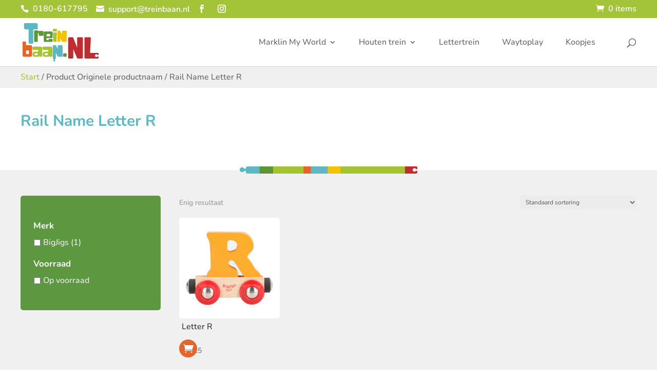

--- FILE ---
content_type: text/css
request_url: https://www.treinbaan.nl/wp-content/themes/treinbaan/style-min.css
body_size: 5029
content:
@font-face{font-family:'Nunito';font-style:italic;font-weight:200;font-display:swap;src:url(./fonts/nunito-italic-200.woff2) format('woff2')}@font-face{font-family:'Nunito';font-style:italic;font-weight:300;font-display:swap;src:url(./fonts/nunito-italic-300.woff2) format('woff2')}@font-face{font-family:'Nunito';font-style:italic;font-weight:400;font-display:swap;src:url(./fonts/nunito-italic-400.woff2) format('woff2')}@font-face{font-family:'Nunito';font-style:italic;font-weight:500;font-display:swap;src:url(./fonts/nunito-italic-500.woff2) format('woff2')}@font-face{font-family:'Nunito';font-style:italic;font-weight:600;font-display:swap;src:url(./fonts/nunito-italic-600.woff2) format('woff2')}@font-face{font-family:'Nunito';font-style:italic;font-weight:700;font-display:swap;src:url(./fonts/nunito-italic-700.woff2) format('woff2')}@font-face{font-family:'Nunito';font-style:italic;font-weight:800;font-display:swap;src:url(./fonts/nunito-italic-800.woff2) format('woff2')}@font-face{font-family:'Nunito';font-style:italic;font-weight:900;font-display:swap;src:url(./fonts/nunito-italic-900.woff2) format('woff2')}@font-face{font-family:'Nunito';font-style:italic;font-weight:1000;font-display:swap;src:url(./fonts/nunito-italic-1000.woff2) format('woff2')}@font-face{font-family:'Nunito';font-style:normal;font-weight:200;font-display:swap;src:url(./fonts/nunito-200.woff2) format('woff2')}@font-face{font-family:'Nunito';font-style:normal;font-weight:300;font-display:swap;src:url(./fonts/nunito-300.woff2) format('woff2')}@font-face{font-family:'Nunito';font-style:normal;font-weight:400;font-display:swap;src:url(./fonts/nunito-400.woff2) format('woff2')}@font-face{font-family:'Nunito';font-style:normal;font-weight:500;font-display:swap;src:url(./fonts/nunito-500.woff2) format('woff2')}@font-face{font-family:'Nunito';font-style:normal;font-weight:600;font-display:swap;src:url(./fonts/nunito-600.woff2) format('woff2')}@font-face{font-family:'Nunito';font-style:normal;font-weight:700;font-display:swap;src:url(./fonts/nunito-700.woff2) format('woff2')}@font-face{font-family:'Nunito';font-style:normal;font-weight:800;font-display:swap;src:url(./fonts/nunito-800.woff2) format('woff2')}@font-face{font-family:'Nunito';font-style:normal;font-weight:900;font-display:swap;src:url(./fonts/nunito-900.woff2) format('woff2')}@font-face{font-family:'Nunito';font-style:normal;font-weight:1000;font-display:swap;src:url(./fonts/nunito-1000.woff2) format('woff2')}:root{--text:#303030;--headersize:114px;--headersize_desktop:80px;--headersize_mobile:80px;--textsize:16px;--wit:#ffffff;--zwart:#000000;--rood:#c32b2e;--oranje:#e86327;--geel:#f5c311;--lichtgroen:#a3c439;--donkergroen:#5d9841;--blauw:#5db9c3;--donkergrijs:#a0a0a0;--lichtgrijs:#dbdbdb;--schaduwgrijs:rgba(0, 0, 0, 0.4);--transition_default:all .2s ease;--spacing:25px}footer .et_pb_text ul{list-style:none;padding-left:0;margin-left:0}footer .et_pb_text ul li{padding-left:0}footer .et_pb_text.et_pb_bg_layout_dark ul li a{display:block;background-image:url(/wp-content/themes/treinbaan/images/bullet-white.svg);background-repeat:no-repeat;background-position:0 10px;background-size:14px auto;padding-left:25px}footer .et_pb_text.et_pb_bg_layout_dark ul li a:hover{background-image:url(/wp-content/themes/treinbaan/images/bullet-geel.svg)}footer .et_pb_text.et_pb_bg_layout_dark a{color:var(--wit)!important;transition:var(--transition_default)}footer .et_pb_text.et_pb_bg_layout_dark a:hover{color:var(--geel)!important}body #et-boc footer #treinbaan_footer,body #et-boc footer #treinbaan_copyright{padding-top:15px;padding-bottom:15px}body #main-header .logo_container{max-width:80%}body #top-menu,body #top-menu>li{padding-right:40px}body #top-menu>li>a{font-size:var(--textsize);font-weight:500}body #top-menu li.current-menu-ancestor>a,body #top-menu li.current-menu-item>a{color:var(--rood)}body #top-menu ul.sub-menu{padding-top:10px;padding-bottom:10px;width:250px}body #top-menu ul.sub-menu li{display:block;padding-left:0;padding-right:0}body #top-menu ul.sub-menu li a{display:block;width:100%;font-weight:500}body #page-container #top-header .container span{font-size:16px;line-height:16px;vertical-align:middle}body #page-container #top-header .container a::before,body #page-container #top-header .container span::before{font-size:16px;margin-right:8px;line-height:10px;display:inline-block;vertical-align:middle;padding-bottom:4px}body #page-container #top-header .container a::before{padding-bottom:0}body #page-container #top-header .container span#et-info-phone::before{padding-bottom:6px}body #page-container{overflow-y:visible!important}.et_fixed_nav.et_show_nav.et_secondary_nav_enabled #page-container{padding-top:125px}body #page-container #main-content .et_pb_section{padding-top:50px;padding-bottom:50px}body #page-container #main-content .et_pb_row{padding-top:0;padding-bottom:0}body #page-container #main-content .et_pb_row+.et_pb_row{margin-top:var(--spacing)}.tb_section_divider::before{display:block;content:' ';background-image:url(/wp-content/themes/treinbaan/images/divider1.svg);background-repeat:no-repeat;background-size:auto 100%;background-position:center center;width:100%;height:14px;position:absolute;top:-7px;z-index:100}#main-content .et_pb_section.tb_tegels{padding-top:var(--spacing);padding-bottom:var(--spacing)}.et_pb_section.tb_tegels .et_pb_row{display:flex}.et_pb_section.tb_tegels .et_pb_row .et_pb_column{display:flex;flex-direction:column}.et_pb_section.tb_tegels .et_pb_row .et_pb_column .et_pb_module:last-child{flex-grow:1}.et_pb_section.tb_tegels .et_pb_column+.et_pb_column{margin-left:var(--spacing)}.et_pb_section.tb_tegels .et_pb_module+.et_pb_module{margin-top:var(--spacing)}.et_pb_text.tb_tegel{border-radius:20px;padding:var(--spacing)}body #main-content .et_pb_promo.tb_tegel{min-height:250px;border-radius:20px;overflow:hidden;padding:0px!important;transition:var(--transition_default);display:flex;flex-direction:column;justify-content:space-between;cursor:pointer}.et_pb_slider.tb_tegel:hover,.et_pb_promo.tb_tegel:hover{transform:scale(1.03)}body #main-content .et_pb_slider.tb_tegel .et_pb_slide_description,body #main-content .et_pb_promo.tb_tegel .et_pb_promo_description{text-shadow:1px 1px 5px rgba(0,0,0,.75)}body #main-content .et_pb_slider.tb_tegel.et_pb_bg_layout_light .et_pb_slide_description,body #main-content .et_pb_promo.tb_tegel.et_pb_bg_layout_light .et_pb_promo_description{text-shadow:1px 1px 5px rgba(255,255,255,.25)}body #main-content .et_pb_promo.tb_tegel .et_pb_promo_description{margin:var(--spacing);padding-bottom:0;border-radius:4px;text-align:left;backdrop-filter:blur(0);display:block!important}body #main-content .et_pb_promo.tb_tegel .et_pb_promo_description p{line-height:22px}.et_pb_promo.tb_tegel.et_pb_bg_layout_light .et_pb_promo_description{text-shadow:0 0 4px rgba(255,255,255,.5)}body #main-content .et_pb_promo.tb_tegel .et_pb_button{width:100%;border:0;font-size:22px;font-weight:700;border-radius:0}body #main-content .et_pb_column_1_6 .et_pb_promo.tb_tegel .et_pb_button{font-size:20px}.et_pb_promo.tb_tegel:hover{filter:brightness(120%)}.tb_tegel ul{list-style:none;padding-left:0}.tb_tegel ul li{padding-left:20px;line-height:18px;padding-top:4px;padding-bottom:4px}.tb_tegel ul li::before{display:inline-block;width:20px;margin-left:-20px;content:'\2714';color:var(--lichtgroen)}.et_pb_slider.tb_tegel{min-height:250px;border-radius:20px;overflow:hidden}.et_pb_slider.tb_tegel,.et_pb_slider.tb_tegel .et_pb_slides,.et_pb_slider.tb_tegel .et_pb_slides .et_pb_slide{height:100%;padding:0;transition:var(--transition_default)}.et_pb_slider.tb_tegel .et_pb_container,.et_pb_slider.tb_tegel .et_pb_slider_container_inner{display:flex;height:100%}.et_pb_slider.tb_tegel .et_pb_slide_description{display:flex;width:100%;height:100%;flex-direction:column;justify-content:space-between;padding:0;margin:0}.et_pb_slider.tb_tegel .et_pb_slide_description .et_pb_slide_title{margin:25px;margin-bottom:0;padding:0;text-align:left}.et_pb_slider.tb_tegel .et_pb_slide_description .et_pb_slide_title a{font-size:23px;font-weight:500}.et_pb_slider.tb_tegel .et_pb_slide_description .et_pb_slide_content{margin:30px;margin-top:0;padding:10px;flex-grow:1;text-align:left;font-size:var(--textsize);font-weight:500}.et_pb_slider.tb_tegel .et_pb_slide_description .et_pb_button{width:100%;border:0;font-size:22px;font-weight:700;border-radius:0}.et_pb_slider.tb_tegel:hover{filter:brightness(120%)}.tb_tegel ul:not(last-child){padding-bottom:6px}.tb_tegel.et_pb_bg_layout_dark a{color:var(--wit);font-weight:500;font-size:18px}.tb_tegel .et_pb_promo_description a::after{font-family:ETmodules;content:"\35";line-height:10px;position:absolute;margin-top:8px;opacity:0;transition:var(--transition_default);margin-left:-10px}.tb_tegel .et_pb_promo_description a:hover::after{opacity:1;margin-left:2px}body #main-content .et_pb_promo.tb_tegel.tb_tegel_small .et_pb_button{font-size:16px;font-weight:600}.et_pb_promo_description ul:last-child{padding-bottom:0}.et_pb_text h1{font-weight:700;color:var(--blauw)}.et_pb_text.et_pb_bg_layout_dark h1{color:var(--wit)}#main-content .et_pb_text ul{list-style:none;padding-left:0;margin-left:0}#main-content .et_pb_text ul li{padding-left:var(--spacing)}#main-content .et_pb_text.et_pb_bg_layout_dark ul li{display:block;background-image:url(/wp-content/themes/treinbaan/images/bullet-white.svg);background-repeat:no-repeat;background-position:0 10px;background-size:14px auto;padding-left:25px;transition:var(--transition_default)}.et_pb_text ul:last-child{padding-bottom:0px!important}.tb_usps ul{list-style:none;padding-left:0;display:flex;gap:var(--spacing);margin-bottom:var(--spacing)}.tb_usps ul li{padding-left:20px}.tb_usps ul li::before{display:inline-block;width:20px;margin-left:-20px;content:'\2714';color:var(--lichtgroen)}.tb_sticker{border-radius:50%;min-width:100px;min-height:100px;width:100px;height:100px;text-align:center;display:flex;align-items:center;cursor:pointer;transition:var(--transition_default);margin-bottom:0px!important}.tb_sticker:hover{transform:scale(1.15);filter:brightness(115%)}.tb_sticker .et_pb_text_inner{padding-top:8px;width:100%;display:flex;text-align:center;flex-direction:column;align-items:center}.tb_sticker .et_pb_text_inner p{line-height:1em}.tb_sticker .et_pb_text_inner h2{padding-bottom:0;margin-bottom:-2px;line-height:1.2em}.tb_sticker .et_pb_text_inner a{color:#fff}.tb_stickers{display:flex;justify-content:center}.tb_stickers .et_pb_column{float:none;margin-right:0;display:flex;justify-content:center;gap:var(--spacing);flex-wrap:wrap}.tb_stickers::after{display:none!important}.tb_blurb_contact{transition:var(--transition_default)}.tb_blurb_contact .et_pb_main_blurb_image{margin-bottom:15px;transition:var(--transition_default)}.tb_blurb_contact:hover{filter:brightness(115%)}.tb_blurb_contact:hover .et_pb_main_blurb_image{transform:scale(1.1)}.tb_blurb_contact .et_pb_module_header{padding-bottom:0}.tb_blogs_featured .et_pb_ajax_pagination_container{display:flex;flex-wrap:wrap;gap:var(--spacing)}.tb_blogs_featured .et_pb_ajax_pagination_container article{min-width:280px;background:#fff;border-radius:20px;overflow:hidden;transition:var(--transition_default);flex-grow:0;width:calc(25% - var(--spacing) + (var(--spacing) / 4));display:flex;flex-direction:column;margin-bottom:0;cursor:pointer}.tb_blogs_featured .et_pb_ajax_pagination_container article:hover{filter:brightness(115%);transform:scale(1.03)}.tb_blogs_featured .et_pb_ajax_pagination_container>div{display:none}.tb_blogs_featured .entry-featured-image-url{height:200px}.tb_blogs_featured .entry-featured-image-url img{position:absolute;height:100%;width:100%;top:0;object-fit:cover}.tb_blogs_featured .entry-title,.tb_blogs_featured .post-meta,.tb_blogs_featured .post-content{padding-left:var(--spacing);padding-right:var(--spacing)}.tb_blogs_featured .post-content{display:flex;flex-direction:column;padding-bottom:var(--spacing);flex-grow:1}.tb_blogs_featured .post-content-inner{flex-grow:1;padding-bottom:var(--spacing);line-height:1.3em}.tb_blogs_featured .entry-title{font-size:18px;line-height:1.2em}.tb_blogs_featured .post-meta span{color:var(--blauw)}.tb_blogs_featured .more-link{background-color:var(--blauw);color:var(--wit);padding:8px;text-align:center}.et_pb_module.et_pb_post_title p{color:var(--blauw)}.et_pb_module.et_pb_post_content h2{padding-top:8px;font-size:20px}.et_pb_module.et_pb_post_content .et_pb_section,.et_pb_module.et_pb_post_content .et_pb_section .et_pb_row{padding:0px!important;margin:0px!important}.et_pb_comments_module #commentform input[type=text],.et_pb_comments_module #commentform textarea{background-color:var(--wit)}.et_pb_comments_module #commentform #et_pb_submit{border:0;background-color:var(--lichtgroen);color:var(--wit)}.et_pb_module.et_pb_post_content .tb_products{background-color:#f0f0f0;border-radius:10px;padding:10px}.et_pb_module.et_pb_post_content .tb_products .products .product{width:100%;max-width:250px;padding:0}body p.woocommerce-store-notice{background-color:var(--rood);padding-top:8px!important;padding-bottom:8px!important}body #main-content .woocommerce-breadcrumb{margin-bottom:0}body #main-content .woocommerce-breadcrumb a{color:var(--lichtgroen)}#main-content .et_pb_section.tb_shop_header{padding-top:8px;padding-bottom:8px;background-color:#f8f8f8}#main-content .et_pb_section.tb_shop_header :last-child{margin-bottom:0}#main-content .et_pb_section.tb_shop_product .et_pb_row .et_pb_column:first-child{padding-top:0;position:sticky;top:140px}#main-content .et_pb_section.tb_shop_product .et_pb_row_inner{padding-top:0;padding-bottom:0}.tb_shop_product h1{font-weight:700;color:var(--blauw);margin-bottom:var(--spacing)}.tb_shop_product .et_pb_wc_stock .stock{display:inline-block;padding:2px 8px}.tb_shop_product .et_pb_wc_stock .in-stock{background:var(--lichtgroen);color:var(--wit)!important}.tb_shop_product .et_pb_wc_stock .out-of-stock{background:#000;color:var(--wit)!important}.tb_shop_product .et_pb_wc_add_to_cart .stock{display:none}.tb_product_stockprice{margin-bottom:var(--spacing)}.tb_product_stockprice .et_pb_column{display:flex;flex-direction:row;gap:var(--spacing)}#main-content .tb_product_stockprice .et_pb_column .et_pb_module{margin-bottom:0}.tb_product_stockprice .et_pb_wc_price{display:flex;align-items:center}#main-content .tb_shop_product .quantity{box-shadow:0 0 2px gray;border-radius:3px;padding:6px 6px 2px 6px}.tb_shop_product .quantity::before{content:'Aantal:';display:block;font-size:12px;line-height:12px;color:var(--donkergrijs)}.tb_shop_product .quantity input.qty{background:var(--wit);border:0px!important;border-radius:3px;padding:0;color:var(--zwart);text-align:left;width:100%}#main-content .tb_shop_product .et_pb_wc_add_to_cart .button{background:var(--oranje);border:0;color:var(--wit)}#main-content .tb_shop_product .et_pb_wc_add_to_cart .button:hover{filter:brightness(120%)}.tb_shop_product table.shop_attributes th{white-space:nowrap;padding-right:var(--spacing)}.tb_shop_product .et_pb_wc_images .woocommerce-product-gallery__image{max-height:calc(100vh - 340px)}.tb_shop_product .et_pb_wc_images .woocommerce-product-gallery__image a{display:flex;justify-content:center}.tb_shop_product .et_pb_wc_images .woocommerce-product-gallery__image a img{width:auto!important;max-height:calc(100vh - 340px)}.tb_shop_product .et_pb_wc_images .flex-control-thumbs{padding:3px!important;margin-top:var(--spacing)!important;flex:1;overflow:auto!important;display:flex;white-space:nowrap;gap:8px;max-width:100%;justify-content:space-between}.tb_shop_product .et_pb_wc_images .flex-control-thumbs .flex-active{box-shadow:0 0 3px #808080!important;border-radius:3px}#main-content .tb_shop_product .et_pb_wc_images .flex-control-thumbs li{margin-right:0;margin-bottom:0;min-width:100px;width:100px;max-width:100px}body #main-content .woocommerce-pagination{margin-top:40px}body #main-content .woocommerce-pagination ul{border:0}body #main-content .woocommerce-pagination li{border:0}body #main-content .woocommerce-pagination li>*{font-weight:700;font-size:20;background:var(--wit);color:var(--lichtgroen)!important}body #main-content .woocommerce-pagination li>.prev{border-top-left-radius:20px;border-bottom-left-radius:20px}body #main-content .woocommerce-pagination li>.next{border-top-right-radius:20px;border-bottom-right-radius:20px}body #main-content .woocommerce-pagination li>.current{background:var(--lichtgroen);color:var(--wit)!important;cursor:default}body #main-content .et_pb_module .products{display:flex;justify-content:left;gap:40px;flex-wrap:wrap;margin-bottom:0}body #main-content .et_pb_module .products::before,body #main-content .et_pb_module .products::after{display:none}body #main-content .et_pb_module .products .product{margin:0;min-width:115px;display:flex;flex-direction:column;align-items:self-end}body #main-content .et_pb_module .products .product a{display:flex;flex-direction:column}body #main-content .et_pb_module .products .product a .et_shop_image{display:flex;align-items:center;justify-content:center;flex-grow:1;border-radius:5px;aspect-ratio:1 / 1;background-color:var(--wit);padding:5px}body #main-content .et_pb_module .products .product a .et_shop_image img{vertical-align:middle;margin:0px!important}body #main-content .et_pb_module .products .product a h2{font-size:16px!important;min-height:50px;padding-left:5px;padding-right:5px}body #main-content .et_pb_module .products .product a .price{padding-left:5px;padding-right:5px}body #main-content .products .product .button{float:right;font-size:0;width:35px;height:35px;margin-top:-35px;border:0;border-radius:50%;background-color:var(--oranje);transition:var(--transition_default);margin-right:5px}body #main-content .products .product.outofstock .button,body #main-content .tb_shop_product .single_add_to_cart_button.disabled{background-color:#d0d0d0;pointer-events:none}body #main-content .products .product .button:hover{transform:scale(1.15);filter:brightness(115%)}body #main-content .products .product .button::before{display:inline-block;font-size:20px;line-height:35px;content:'\e07a';font-family:ETmodules;text-align:center;color:var(--wit);opacity:1;width:35px;margin:0}body #main-content .products .product .button::after{display:none}body #page-container #main-content .products .product .onsale{font-size:12px;text-transform:uppercase;padding:0 6px!important;background-color:var(--geel)!important;transform:rotate(-4deg);margin-left:-16px!important;z-index:100}body #page-container #main-content .products .product.outofstock .et_shop_image::before{position:absolute;content:'uitverkocht';font-size:12px;color:var(--wit);text-transform:uppercase;padding:0 6px!important;background-color:var(--zwart)!important;transform:rotate(-4deg);margin-left:-16px!important;z-index:100;box-shadow:0 0 20px #fff}body #main-content .tb_shop_products .tb_filters .et_pb_module{margin-bottom:var(--spacing)!important}body #main-content .tb_shop_products .tb_filters .et_pb_module:last-child{margin-bottom:0px!important}body #main-content .tb_shop_products .tb_filters .et_pb_module .woocommerce ul.products li{text-align:left;padding-left:0;align-items:flex-start}body #main-content .tb_shop_products .tb_filters .et_pb_module .woocommerce ul.products li h2{padding-left:0;padding-right:0;min-height:0}body #main-content .tb_shop_products .tb_filters .products{display:flex;justify-content:center;flex-direction:column;gap:8px;padding-bottom:0;margin-bottom:0}.tb_shop_products .tb_filters .products::before,.tb_shop_products .tb_filters .products::after{display:none}.tb_shop_products .tb_filters .products .product{width:100%;margin:0}.tb_shop_products .tb_filters .products .product img{margin-bottom:7px!important;display:none}body #main-content .tb_shop_products .tb_filters .products .product h2{padding:0;font-size:17px;color:var(--wit);font-weight:700}.tb_shop_products .tb_filters .products .product .count{background-color:transparent;color:var(--wit)}.tb_shop_products .tb_filters{user-select:none;background:var(--donkergroen);padding:var(--spacing);color:#f0f0f0;border-radius:5px;position:sticky!important;top:150px;max-height:calc(100vh - 175px);overflow-y:auto}body #main-content .tb_shop_products .tb_filters .et_pb_br_filters_group h3{color:var(--wit);font-weight:700;font-size:17px}body #main-content .tb_shop_products .tb_filters .et_pb_br_filters_group ul{padding-left:0;padding-bottom:0}body #main-content .tb_shop_products .tb_filters .et_pb_br_filters_group ul input[type="checkbox"]{margin-left:1px}body #main-content .tb_shop_products .tb_filters .bapf_slidr_main.ui-widget-content.ui-slider{margin-left:8px;margin-right:8px}body #main-content .tb_shop_products .tb_filters .bapf_slidr_main.ui-widget-content .ui-slider-handle{background-color:var(--wit);border:1px solid gray}body #main-content .tb_shop_products .tb_filters .bapf_slidr_main.ui-widget-content .ui-slider-range{background-color:var(--wit)}body #main-content .tb_shop_products .tb_filters .berocket_single_filter_widget:last-child .bapf_sfilter{margin-bottom:0}.category_background{border-radius:5px}body #page-container #main-content .et_pb_section .tb_shop_notices{margin-top:0}body #page-container #main-content .et_pb_section .tb_shop_notices .et_pb_wc_cart_notice{margin-top:10px}body #page-container #main-content .et_pb_section .tb_shop_notices .et_pb_wc_cart_notice ul:last-child{margin-bottom:10px!important}body #page-container #main-content .et_pb_section .tb_shop_notices .et_pb_wc_cart_notice ul:last-child a{background:#fff}body #page-container #main-content .et_pb_section .tb_shop_notices .et_pb_wc_cart_notice ul:last-child a:hover{border:0;color:var(--lichtgroen)}.tb_heading .minicart{float:right}.tb_heading .minicart::before{content:'\e07a';font-family:ETmodules;padding-right:8px}.tb_heading .minicart a{color:rgb(102,102,102)}.tb_heading .minicart .checkout{margin-left:var(--spacing);font-weight:700;background-color:var(--oranje);color:var(--wit);padding:2px 10px;transition:var(--transition_default)}.tb_heading .minicart:hover .checkout{filter:brightness(120%)}.woocommerce .woocommerce-cart-form .shop_table{border:0px!important}.woocommerce .woocommerce-cart-form .shop_table tr,.woocommerce .woocommerce-cart-form .shop_table th,.woocommerce .woocommerce-cart-form .shop_table td,.woocommerce .woocommerce-cart-form .shop_table td input.qty{padding-top:2px!important;padding-bottom:2px!important}.woocommerce .woocommerce-cart-form .shop_table tr:last-child{display:none}.woocommerce .woocommerce-cart-form .shop_table tr:last-child td{padding-top:20px!important}.woocommerce .cart-collaterals .cross-sells{padding:var(--spacing);display:block;border-radius:var(--spacing);background-color:#f0f0f0;width:370px;margin-bottom:1em}.woocommerce .cart-collaterals .cross-sells h2{font-size:20px}@media screen and (max-width:1250px){.woocommerce .cart-collaterals{display:flex;flex-direction:column}.woocommerce .cart-collaterals .cross-sells{order:2;width:100%}.woocommerce .cart-collaterals .cart_totals{order:1;width:100%}}body #main-content .woocommerce .cart-collaterals .cross-sells .products{display:flex;flex-wrap:wrap;margin-top:10px;margin-bottom:0;gap:20px}.woocommerce .cart-collaterals .cross-sells .products::before,.woocommerce .cart-collaterals .cross-sells .products::after{display:none}.woocommerce .cart-collaterals .cross-sells .products .product{margin:0;max-width:150px}@media screen and (max-width:450px){body #main-content .et_pb_module .woocommerce .products{gap:20px}body #main-content .et_pb_module .woocommerce .products .product,body #main-content .woocommerce .cart-collaterals .cross-sells .products .product{max-width:calc(50% - 10px)}}body #main-content .woocommerce .cart-collaterals .cross-sells .products .product h2{font-size:14px!important}.woocommerce .cart-collaterals .wc-proceed-to-checkout a,.woocommerce #payment #place_order{background-color:var(--oranje);color:var(--wit)!important;border:0px!important;transition:var(--transition_default)}.woocommerce .cart-collaterals .wc-proceed-to-checkout a:hover,.woocommerce #payment #place_order:hover{background-color:var(--oranje);filter:brightness(120%)}.woocommerce .checkout #order_review_heading{margin-top:var(--spacing)}.woocommerce .cart_item .product-thumbnail a{display:flex;align-items:center;justify-content:center;width:120px;height:120px}.woocommerce .cart_item .product-thumbnail a img{width:auto;height:auto;max-width:120px;max-height:120px;vertical-align:middle}.et_pb_section.tb_shop_notices{padding-top:0px!important;padding-bottom:0px!important;background-color:var(--lichtgroen);min-height:0}.et_pb_section.tb_shop_notices .et_pb_row{margin-left:auto!important;margin-right:auto!important}.et_pb_section.tb_shop_notices .et_pb_row .et_pb_column{min-height:0}.et_pb_section.tb_shop_notices .woocommerce-notices-wrapper>*{margin-bottom:0px!important}.et_pb_section.tb_shop_notices .woocommerce-notices-wrapper a{background:#fff}.et_pb_section.tb_shop_notices .woocommerce-notices-wrapper a:hover{border:0;color:var(--lichtgroen)}.myparcel-delivery-options div h3:last-child::after{content:'Voer alsjeblieft eerst je adres correct in, dan kun je hier de bezorgopties kiezen.';margin-top:.5em;display:block;font-size:16px;font-weight:500}body.woocommerce-checkout #customer_details>div{width:100%;float:none}body.woocommerce-checkout #customer_details>div.col-2{margin-top:var(--spacing)}body.woocommerce-checkout .woocommerce{text-align:left}body.woocommerce-checkout .woocommerce p.form-row{display:flex;flex-direction:row}body.woocommerce-checkout .woocommerce p.form-row label{padding-right:var(--spacing)}body.woocommerce-checkout .woocommerce p.form-row-wide label,body.woocommerce-checkout .woocommerce p.form-row-first label,body.woocommerce-checkout .woocommerce p.form-row.first label,body.woocommerce-checkout .woocommerce p.form-row.notes label{min-width:150px}body.woocommerce-checkout .woocommerce p.form-row span{flex-grow:1}body.woocommerce-checkout .woocommerce input.input-text,body.woocommerce-checkout .woocommerce textarea{padding:4px 8px}body.woocommerce-checkout .woocommerce input.input-text,body.woocommerce-checkout .woocommerce textarea,body.woocommerce-checkout .woocommerce .select2-selection{border:1px solid #f0f0f0;background:#f0f0f0}body.woocommerce-checkout .woocommerce input.input-text:focus,body.woocommerce-checkout .woocommerce textarea:focus,body.woocommerce-checkout .woocommerce .select2-selection:focus{background:#fff;border:1px solid var(--lichtgroen)}body.woocommerce-checkout .woocommerce ul#shipping_method li{padding-left:0}body.woocommerce-checkout .woocommerce-myparcel__delivery-options{margin-bottom:var(--spacing);background-color:#f0f0f0;padding:var(--spacing)}body.woocommerce-checkout .woocommerce-myparcel__delivery-options button{color:#fff;background-color:var(--blauw);border:0;padding:4px 8px}body.woocommerce-checkout #payment::before{display:block;content:'Betaalmethode';font-size:22px;font-weight:500;padding-left:var(--spacing);padding-top:var(--spacing)}@media screen and (max-width:980px){body.woocommerce-checkout .woocommerce p.form-row label{min-width:150px}body.woocommerce-checkout #billing_postcode_field.form-row-first,body.woocommerce-checkout #shipping_postcode_field.form-row-first,body.woocommerce-checkout .woocommerce-page form .form-row-quart-first,body.woocommerce-checkout .woocommerce form .form-row-quart-first{margin-right:0px!important}body.woocommerce-checkout .woocommerce textarea{height:100px}}@media screen and (max-width:450px){body.woocommerce-checkout .woocommerce p.form-row label{min-width:130px!important}body.woocommerce-checkout .woocommerce textarea{height:150px}}body.woocommerce-checkout .shop_table .amount{display:inline-block;width:100px;text-align:right}body.woocommerce-checkout .shop_table .includes_tax{display:block;font-size:14px}body.woocommerce-checkout .shop_table .includes_tax .amount{width:auto}body .tb_heading .et_pb_row{margin-top:0;margin-bottom:0}body .tb_heading_large .et_pb_row .et_pb_column{display:flex;flex-direction:row;align-items:flex-end;min-height:50vh}body .tb_heading_large .et_pb_text{padding:25px;padding-bottom:15px;margin-left:-25px!important;margin-right:-25px!important}body #page-container #main-content .et_pb_section.tb_heading_compact{padding-top:8px;padding-bottom:6px}@media screen and (max-width:1150px){body #top-menu,body #top-menu>li{padding-right:30px}}@media screen and (max-width:1050px){body #top-menu,body #top-menu>li{padding-right:20px}body #top-menu>li>a{font-size:15px}}@media screen and (max-width:1500px){.container,.et_pb_row,.et-db #et-boc .et-l .et_pb_row{width:100%;padding-left:60px;padding-right:60px}}@media screen and (max-width:1350px){.container,.et_pb_row,.et-db #et-boc .et-l .et_pb_row{width:100%;padding-left:40px;padding-right:40px}}@media screen and (max-width:750px){.container,.et_pb_row,.et-db #et-boc .et-l .et_pb_row{width:100%;padding-left:20px;padding-right:20px}}@media screen and (max-width:1700px){.et_pb_slider.tb_tegel .et_pb_slide_description .et_pb_button,body #main-content .et_pb_promo.tb_tegel .et_pb_button{font-size:19px}}@media screen and (max-width:1350px){.tb_tegel ul li{font-size:14px}body #main-content .et_pb_promo.tb_tegel:last-child{min-height:150px}}@media screen and (max-width:1300px){.et_pb_slider.tb_tegel .et_pb_slide_description .et_pb_button,body #main-content .et_pb_promo.tb_tegel .et_pb_button{font-size:18px}}@media screen and (max-width:1400px){body #main-content .et_pb_column_1_6 .et_pb_promo.tb_tegel .et_pb_button{font-size:16px}}@media screen and (max-width:1200px){body #main-content .et_pb_column_1_6 .et_pb_promo.tb_tegel .et_pb_button{font-size:14px}}@media screen and (max-width:980px){body.home .tb_tegels .et_pb_row{flex-wrap:wrap;gap:var(--spacing)}body.home .tb_tegels .et_pb_row .et_pb_column{margin-left:0}body.home .tb_tegels .et_pb_row .et_pb_column:nth-child(2),body.home .tb_tegels .et_pb_row .et_pb_column:nth-child(3){width:calc(50% - var(--spacing) / 2)}.tb_stickers.et_pb_row{padding:0;display:flex;gap:var(--spacing);justify-content:center}.tb_stickers.et_pb_row .et_pb_column{width:auto!important;margin-bottom:0}.tb_blogs_featured .et_pb_ajax_pagination_container{justify-content:center}.tb_shop_products .tb_filters::before{content:'Producten filteren';font-size:18px;line-height:20px;margin-bottom:20px;display:block;background-image:url(/wp-content/themes/treinbaan/images/arrow-down.svg);background-size:20px 20px!important;background-repeat:no-repeat!important;background-position:100% 0px!important}.tb_shop_products .tb_filters{padding:8px 12px;display:block;position:static!important;max-height:36px;overflow:hidden}.tb_shop_products .tb_filters.opened::before{background-image:url(/wp-content/themes/treinbaan/images/arrow-up.svg)}.tb_shop_products .tb_filters.opened{padding:8px 12px;display:block;position:static!important;max-height:none;overflow:auto}body #et-boc #main-content .tb_filters .et_pb_module .woocommerce .products .product{width:100%!important}#main-content .et_pb_section.tb_shop_product .et_pb_row .et_pb_column:first-child{position:static}}@media screen and (max-width:1150px){body #et-boc #main-content .et_pb_module .woocommerce .products{justify-content:center}body #et-boc #main-content .et_pb_module .woocommerce .products .product{width:160px!important;margin-right:0px!important;margin-bottom:0px!important}}

--- FILE ---
content_type: text/css
request_url: https://www.treinbaan.nl/wp-content/et-cache/51273/et-core-unified-cpt-51273.min.css?ver=1756215928
body_size: 282
content:
.et-db #et-boc .et-l .et_pb_section_5_tb_body.et_pb_section{background-color:#A3C439!important}.et-db #et-boc .et-l .et_pb_cta_0_tb_body.et_pb_promo{background-image:url(https://www.treinbaan.nl/wp-content/uploads/2023/09/categorie-marklinmyworld.jpg);background-color:#E86327}body.et-db #page-container #et-boc .et-l .et_pb_section .et_pb_cta_0_tb_body.et_pb_promo .et_pb_promo_button.et_pb_button{background-color:#E86327}.et-db #et-boc .et-l .et_pb_cta_1_tb_body.et_pb_promo{background-image:url(https://www.treinbaan.nl/wp-content/uploads/2023/09/categorie-houtentrein.jpg);background-color:#F5C311}body.et-db #page-container #et-boc .et-l .et_pb_section .et_pb_cta_1_tb_body.et_pb_promo .et_pb_promo_button.et_pb_button{color:#FFFFFF!important;background-color:#F5C311}.et-db #et-boc .et-l .et_pb_cta_2_tb_body.et_pb_promo{background-image:url(https://www.treinbaan.nl/wp-content/uploads/2023/09/categorie-lettertrein.jpg);background-color:#5DB9C3;flex-grow:1}body.et-db #page-container #et-boc .et-l .et_pb_section .et_pb_cta_2_tb_body.et_pb_promo .et_pb_promo_button.et_pb_button{color:#FFFFFF!important;background-color:#5DB9C3}.et-db #et-boc .et-l .et_pb_cta_3_tb_body.et_pb_promo{background-image:url(https://www.treinbaan.nl/wp-content/uploads/2023/09/categorie-waytoplay.jpg);background-color:#000000;flex-grow:1}body.et-db #page-container #et-boc .et-l .et_pb_section .et_pb_cta_3_tb_body.et_pb_promo .et_pb_promo_button.et_pb_button{background-color:#000000}.et-db #et-boc .et-l .et_pb_cta_4_tb_body.et_pb_promo{background-image:url(https://www.treinbaan.nl/wp-content/uploads/2023/09/categorie-koopjes.jpg);background-color:#C32B2E;flex-grow:1}body.et-db #page-container #et-boc .et-l .et_pb_section .et_pb_cta_4_tb_body.et_pb_promo .et_pb_promo_button.et_pb_button{background-color:#C32B2E}.et-db #et-boc .et-l .et_pb_section_7_tb_body.et_pb_section{background-color:#f0f0f0!important}.et-db #et-boc .et-l .et_pb_text_4_tb_body h1{color:#A3C439!important}.et-db #et-boc .et-l .et_pb_row_7_tb_body,body.et-db #page-container .et-db #et-boc .et-l #et-boc .et-l .et_pb_row_7_tb_body.et_pb_row,body.et_pb_pagebuilder_layout.single.et-db #page-container #et-boc .et-l #et-boc .et-l .et_pb_row_7_tb_body.et_pb_row,body.et_pb_pagebuilder_layout.single.et_full_width_page.et-db #page-container #et-boc .et-l .et_pb_row_7_tb_body.et_pb_row{max-width:600px}.et-db #et-boc .et-l .et_pb_blurb_0_tb_body.et_pb_blurb .et_pb_module_header,.et-db #et-boc .et-l .et_pb_blurb_0_tb_body.et_pb_blurb .et_pb_module_header a,.et-db #et-boc .et-l .et_pb_blurb_1_tb_body.et_pb_blurb .et_pb_module_header,.et-db #et-boc .et-l .et_pb_blurb_1_tb_body.et_pb_blurb .et_pb_module_header a{font-size:20px}.et-db #et-boc .et-l .et_pb_blurb_0_tb_body .et-pb-icon{font-size:60px;color:#a3c439;font-family:FontAwesome!important;font-weight:900!important}.et-db #et-boc .et-l .et_pb_blurb_1_tb_body .et-pb-icon{font-size:60px;color:#a3c439;font-family:ETmodules!important;font-weight:400!important}@media only screen and (max-width:980px){body.et-db #page-container #et-boc .et-l .et_pb_section .et_pb_cta_0_tb_body.et_pb_promo .et_pb_promo_button.et_pb_button:after,body.et-db #page-container #et-boc .et-l .et_pb_section .et_pb_cta_1_tb_body.et_pb_promo .et_pb_promo_button.et_pb_button:after,body.et-db #page-container #et-boc .et-l .et_pb_section .et_pb_cta_2_tb_body.et_pb_promo .et_pb_promo_button.et_pb_button:after,body.et-db #page-container #et-boc .et-l .et_pb_section .et_pb_cta_3_tb_body.et_pb_promo .et_pb_promo_button.et_pb_button:after,body.et-db #page-container #et-boc .et-l .et_pb_section .et_pb_cta_4_tb_body.et_pb_promo .et_pb_promo_button.et_pb_button:after{display:inline-block;opacity:0}body.et-db #page-container #et-boc .et-l .et_pb_section .et_pb_cta_0_tb_body.et_pb_promo .et_pb_promo_button.et_pb_button:hover:after,body.et-db #page-container #et-boc .et-l .et_pb_section .et_pb_cta_1_tb_body.et_pb_promo .et_pb_promo_button.et_pb_button:hover:after,body.et-db #page-container #et-boc .et-l .et_pb_section .et_pb_cta_2_tb_body.et_pb_promo .et_pb_promo_button.et_pb_button:hover:after,body.et-db #page-container #et-boc .et-l .et_pb_section .et_pb_cta_3_tb_body.et_pb_promo .et_pb_promo_button.et_pb_button:hover:after,body.et-db #page-container #et-boc .et-l .et_pb_section .et_pb_cta_4_tb_body.et_pb_promo .et_pb_promo_button.et_pb_button:hover:after{opacity:1}}@media only screen and (max-width:767px){body.et-db #page-container #et-boc .et-l .et_pb_section .et_pb_cta_0_tb_body.et_pb_promo .et_pb_promo_button.et_pb_button:after,body.et-db #page-container #et-boc .et-l .et_pb_section .et_pb_cta_1_tb_body.et_pb_promo .et_pb_promo_button.et_pb_button:after,body.et-db #page-container #et-boc .et-l .et_pb_section .et_pb_cta_2_tb_body.et_pb_promo .et_pb_promo_button.et_pb_button:after,body.et-db #page-container #et-boc .et-l .et_pb_section .et_pb_cta_3_tb_body.et_pb_promo .et_pb_promo_button.et_pb_button:after,body.et-db #page-container #et-boc .et-l .et_pb_section .et_pb_cta_4_tb_body.et_pb_promo .et_pb_promo_button.et_pb_button:after{display:inline-block;opacity:0}body.et-db #page-container #et-boc .et-l .et_pb_section .et_pb_cta_0_tb_body.et_pb_promo .et_pb_promo_button.et_pb_button:hover:after,body.et-db #page-container #et-boc .et-l .et_pb_section .et_pb_cta_1_tb_body.et_pb_promo .et_pb_promo_button.et_pb_button:hover:after,body.et-db #page-container #et-boc .et-l .et_pb_section .et_pb_cta_2_tb_body.et_pb_promo .et_pb_promo_button.et_pb_button:hover:after,body.et-db #page-container #et-boc .et-l .et_pb_section .et_pb_cta_3_tb_body.et_pb_promo .et_pb_promo_button.et_pb_button:hover:after,body.et-db #page-container #et-boc .et-l .et_pb_section .et_pb_cta_4_tb_body.et_pb_promo .et_pb_promo_button.et_pb_button:hover:after{opacity:1}}

--- FILE ---
content_type: text/css
request_url: https://www.treinbaan.nl/wp-content/et-cache/51273/et-core-unified-cpt-deferred-51273.min.css?ver=1756215928
body_size: -86
content:
.et-db #et-boc .et-l .et_pb_section_0_tb_body.et_pb_section{padding-top:10px;padding-bottom:10px}.et-db #et-boc .et-l .et_pb_section_1_tb_body.et_pb_section{padding-top:10px;padding-bottom:10px;background-color:#f0f0f0!important}.et-db #et-boc .et-l .et_pb_wc_cart_notice_0_tb_body .woocommerce-message,.et-db #et-boc .et-l .et_pb_wc_cart_notice_0_tb_body .woocommerce-info,.et-db #et-boc .et-l .et_pb_wc_cart_notice_0_tb_body .woocommerce-error{padding-top:15px!important;padding-right:15px!important;padding-bottom:15px!important;padding-left:15px!important;margin-top:0em!important;margin-right:0em!important;margin-bottom:2em!important;margin-left:0em!important}.et-db #et-boc .et-l .et_pb_text_0_tb_body{padding-top:0px!important;padding-right:0px!important;padding-bottom:0px!important;padding-left:0px!important;margin-bottom:20px!important}.et-db #et-boc .et-l .et_pb_section_3_tb_body.et_pb_section{background-color:#f0f0f0!important}.et-db #et-boc .et-l .et_pb_shop_0_tb_body ul.products li.product .onsale{padding-top:6px!important;padding-right:18px!important;padding-bottom:6px!important;padding-left:18px!important;margin-top:0px!important;margin-right:0px!important;margin-bottom:0px!important;margin-left:0px!important}.et-db #et-boc .et-l .et_pb_shop_0_tb_body ul.products li.product .star-rating{width:calc(5.4em + (0px * 4))}

--- FILE ---
content_type: image/svg+xml
request_url: https://www.treinbaan.nl/wp-content/themes/treinbaan/images/divider1.svg
body_size: 1499
content:
<?xml version="1.0" encoding="UTF-8" standalone="no"?>
<svg
   xmlns:dc="http://purl.org/dc/elements/1.1/"
   xmlns:cc="http://creativecommons.org/ns#"
   xmlns:rdf="http://www.w3.org/1999/02/22-rdf-syntax-ns#"
   xmlns:svg="http://www.w3.org/2000/svg"
   xmlns="http://www.w3.org/2000/svg"
   xmlns:sodipodi="http://sodipodi.sourceforge.net/DTD/sodipodi-0.dtd"
   xmlns:inkscape="http://www.inkscape.org/namespaces/inkscape"
   width="76.000114mm"
   height="3.0759778mm"
   viewBox="0 0 76.000114 3.0759778"
   version="1.1"
   id="svg1241"
   inkscape:version="1.0.2-2 (e86c870879, 2021-01-15)"
   sodipodi:docname="divider.svg">
  <defs
     id="defs1235">
    <clipPath
       clipPathUnits="userSpaceOnUse"
       id="clipPath290">
      <path
         d="M 0,0 H 595.276 V 841.89 H 0 Z"
         id="path288" />
    </clipPath>
  </defs>
  <sodipodi:namedview
     id="base"
     pagecolor="#ffffff"
     bordercolor="#666666"
     borderopacity="1.0"
     inkscape:pageopacity="0.0"
     inkscape:pageshadow="2"
     inkscape:zoom="0.7"
     inkscape:cx="243.80019"
     inkscape:cy="1.2601725"
     inkscape:document-units="mm"
     inkscape:current-layer="layer1"
     inkscape:document-rotation="0"
     showgrid="false"
     inkscape:window-width="1346"
     inkscape:window-height="1040"
     inkscape:window-x="182"
     inkscape:window-y="0"
     inkscape:window-maximized="0" />
  <metadata
     id="metadata1238">
    <rdf:RDF>
      <cc:Work
         rdf:about="">
        <dc:format>image/svg+xml</dc:format>
        <dc:type
           rdf:resource="http://purl.org/dc/dcmitype/StillImage" />
        <dc:title></dc:title>
      </cc:Work>
    </rdf:RDF>
  </metadata>
  <g
     inkscape:label="Layer 1"
     inkscape:groupmode="layer"
     id="layer1"
     transform="translate(-154.01185,-125.46201)">
    <g
       id="g284"
       transform="matrix(0.35277777,0,0,-0.35277777,87.011976,321.695)">
      <g
         id="g286"
         clip-path="url(#clipPath290)">
        <g
           id="g292"
           transform="translate(213.9129,547.5457)">
          <path
             d="m 0,0 c 0,0 -13.713,-0.014 -14.145,-0.014 -0.865,0.053 -1.458,0.196 -1.782,0.432 -0.492,0.357 -0.474,1.051 -0.499,1.591 -0.024,0.538 -0.54,1.202 -1.098,1.24 -0.726,0.05 -1.185,-0.31 -1.373,-0.498 -0.028,-0.032 -0.056,-0.064 -0.085,-0.095 -0.008,-0.009 -0.013,-0.015 -0.013,-0.015 -0.528,-0.545 -1.268,-0.886 -2.089,-0.886 -1.606,0 -2.908,1.302 -2.908,2.907 0,1.606 1.302,2.908 2.908,2.908 0.555,0 1.105,-0.161 1.572,-0.461 0.329,-0.213 0.618,-0.492 0.836,-0.818 0.14,-0.21 0.259,-0.36 0.507,-0.442 0.21,-0.069 0.437,-0.078 0.654,-0.037 0.39,0.075 0.756,0.313 0.979,0.643 0.112,0.167 0.122,0.329 0.122,0.522 0,0.577 0.203,1.009 0.608,1.296 0.405,0.289 0.932,0.432 1.581,0.432 L 0,8.705"
             style="fill:#5cb8c2;fill-opacity:1;fill-rule:nonzero;stroke:none"
             id="path294" />
        </g>
        <g
           id="g296"
           transform="translate(388.0264,547.5341)">
          <path
             d="m 0,0 h 15.694 c 0.441,0 0.821,0.135 1.138,0.405 0.317,0.271 0.476,0.648 0.476,1.132 0,0.39 0.083,0.879 -0.09,1.25 C 17.076,3.092 16.837,3.414 16.472,3.436 15.936,3.468 15.599,3.2 15.462,3.06 15.441,3.036 15.421,3.013 15.399,2.99 15.394,2.984 15.39,2.979 15.39,2.98 15.003,2.574 14.459,2.318 13.854,2.313 12.669,2.304 11.701,3.257 11.692,4.442 c -0.009,1.185 0.945,2.152 2.129,2.161 0.449,0.004 0.894,-0.136 1.259,-0.397 0.178,-0.126 0.335,-0.279 0.467,-0.453 0.14,-0.185 0.234,-0.365 0.479,-0.421 0.292,-0.066 0.623,-0.031 0.867,0.15 0.099,0.074 0.183,0.167 0.253,0.269 0.199,0.288 0.162,0.531 0.162,0.866 v 0.385 c 0,0.598 -0.076,1.025 -0.228,1.281 -0.152,0.256 -0.641,0.384 -1.468,0.384 h -1.325 c -0.772,0 -1.711,0.007 -2.814,0.022 C 10.369,8.703 9.176,8.71 7.894,8.71 H 0"
             style="fill:#c22b30;fill-opacity:1;fill-rule:nonzero;stroke:none"
             id="path298" />
        </g>
      </g>
    </g>
    <path
       d="m 168.78057,128.53259 h -6.34471 v -3.07058 h 6.34471 z"
       style="fill:#5c9636;fill-opacity:1;fill-rule:nonzero;stroke:none;stroke-width:0.352778"
       id="path300" />
    <path
       d="m 197.30089,128.53259 h -7.92127 v -3.07058 h 7.92127 z"
       style="fill:#f5c200;fill-opacity:1;fill-rule:nonzero;stroke:none;stroke-width:0.352778"
       id="path302" />
    <path
       d="m 191.68784,128.53259 h -7.92127 v -3.07058 h 7.92127 z"
       style="fill:#5cb8c2;fill-opacity:1;fill-rule:nonzero;stroke:none;stroke-width:0.352778"
       id="path304" />
    <path
       d="m 184.42662,128.53259 h -7.92092 v -3.07058 h 7.92092 z"
       style="fill:#e86324;fill-opacity:1;fill-rule:nonzero;stroke:none;stroke-width:0.352778"
       id="path306" />
    <path
       d="m 181.34158,128.53259 h -13.05031 v -3.07058 h 13.05031 z"
       style="fill:#a3c430;fill-opacity:1;fill-rule:nonzero;stroke:none;stroke-width:0.352778"
       id="path308" />
    <path
       d="m 224.7463,128.53259 h -27.55724 v -3.07058 h 27.55724 z"
       style="fill:#a3c430;fill-opacity:1;fill-rule:nonzero;stroke:none;stroke-width:0.352778"
       id="path310" />
  </g>
</svg>


--- FILE ---
content_type: image/svg+xml
request_url: https://www.treinbaan.nl/wp-content/themes/treinbaan/images/bullet-white.svg
body_size: 1339
content:
<?xml version="1.0" encoding="UTF-8" standalone="no"?>
<svg
   xmlns:dc="http://purl.org/dc/elements/1.1/"
   xmlns:cc="http://creativecommons.org/ns#"
   xmlns:rdf="http://www.w3.org/1999/02/22-rdf-syntax-ns#"
   xmlns:svg="http://www.w3.org/2000/svg"
   xmlns="http://www.w3.org/2000/svg"
   xmlns:sodipodi="http://sodipodi.sourceforge.net/DTD/sodipodi-0.dtd"
   xmlns:inkscape="http://www.inkscape.org/namespaces/inkscape"
   width="6.3920374mm"
   height="3.0758693mm"
   viewBox="0 0 6.3920374 3.0758693"
   version="1.1"
   id="svg1266"
   inkscape:version="1.0.2-2 (e86c870879, 2021-01-15)"
   sodipodi:docname="bullet-white.svg">
  <defs
     id="defs1260">
    <clipPath
       clipPathUnits="userSpaceOnUse"
       id="clipPath318">
      <path
         d="M 0,0 H 595.276 V 841.89 H 0 Z"
         id="path316" />
    </clipPath>
  </defs>
  <sodipodi:namedview
     id="base"
     pagecolor="#ffffff"
     bordercolor="#666666"
     borderopacity="1.0"
     inkscape:pageopacity="0.0"
     inkscape:pageshadow="2"
     inkscape:zoom="11.2"
     inkscape:cx="-3.9454791"
     inkscape:cy="-7.9733871"
     inkscape:document-units="mm"
     inkscape:current-layer="layer1"
     inkscape:document-rotation="0"
     showgrid="false"
     inkscape:window-width="1346"
     inkscape:window-height="1040"
     inkscape:window-x="104"
     inkscape:window-y="0"
     inkscape:window-maximized="0" />
  <metadata
     id="metadata1263">
    <rdf:RDF>
      <cc:Work
         rdf:about="">
        <dc:format>image/svg+xml</dc:format>
        <dc:type
           rdf:resource="http://purl.org/dc/dcmitype/StillImage" />
        <dc:title></dc:title>
      </cc:Work>
    </rdf:RDF>
  </metadata>
  <g
     inkscape:label="Layer 1"
     inkscape:groupmode="layer"
     id="layer1"
     transform="translate(-244.00041,-30.21207)">
    <g
       id="g312"
       transform="matrix(0.35277777,0,0,-0.35277777,178.05887,127.46193)"
       style="fill:#ffffff">
      <g
         id="g314"
         clip-path="url(#clipPath318)"
         transform="translate(-3)"
         style="fill:#ffffff">
        <g
           id="g320"
           transform="translate(213.9129,266.9639)"
           style="fill:#ffffff" />
        <g
           id="g324"
           transform="translate(190.71216,266.9522)"
           style="fill:#ffffff">
          <path
             id="path326"
             style="fill:#ffffff;fill-opacity:1;fill-rule:nonzero;stroke:none"
             d="M 11.319227,0.0117 15.694,0 c 0.440998,-0.00117942 0.821,0.135 1.138,0.405 0.317,0.271 0.476,0.648 0.476,1.132 0,0.39 0.083,0.879 -0.09,1.25 C 17.076,3.092 16.837,3.414 16.472,3.436 15.936,3.468 15.599,3.2 15.462,3.06 15.441,3.036 15.421,3.013 15.399,2.99 15.394,2.984 15.39,2.979 15.39,2.98 15.003,2.574 14.459,2.318 13.854,2.313 12.669,2.304 11.701,3.257 11.692,4.442 c -0.009,1.185 0.945,2.153 2.129,2.161 0.449,0.004 0.894,-0.136 1.259,-0.397 0.178,-0.126 0.335,-0.279 0.467,-0.453 0.14,-0.185 0.234,-0.365 0.479,-0.421 0.292,-0.066 0.623,-0.031 0.867,0.15 0.099,0.074 0.183,0.167 0.253,0.269 0.199,0.288 0.162,0.531 0.162,0.866 v 0.385 c 0,0.598 -0.076,1.025 -0.228,1.281 -0.152,0.256 -0.641,0.4332537 -1.468,0.4332537 -1.44115,0 -3.019907,-0.00236 -4.292773,4.463e-4 m 0,-8.705 c 0,0 -1.831487,-0.014 -2.263487,-0.014 -0.865,0.053 -1.458,0.196 -1.782,0.432 -0.492,0.357 -0.474,1.051 -0.499,1.591 -0.024,0.538 -0.54,1.202 -1.098,1.24 -0.726,0.05 -1.185,-0.31 -1.373,-0.498 -0.028,-0.032 -0.056,-0.064 -0.085,-0.095 -0.008,-0.009 -0.013,-0.015 -0.013,-0.015 -0.528,-0.545 -1.268,-0.886 -2.089,-0.886 -1.606,0 -2.908,1.301 -2.908,2.907 0,1.606 1.302,2.908 2.908,2.908 0.555,0 1.105,-0.161 1.572,-0.461 0.329,-0.213 0.618,-0.493 0.836,-0.818 0.14,-0.21 0.259,-0.36 0.507,-0.442 0.21,-0.069 0.437,-0.078 0.654,-0.037 0.39,0.075 0.756,0.313 0.979,0.643 0.112,0.167 0.122,0.329 0.122,0.522 0,0.577 0.203,1.009 0.608,1.296 0.405,0.289 0.932,0.432 1.581,0.432 h 2.343487"
             sodipodi:nodetypes="cscsccccccsccccccsssscccccccccssscccccscsc" />
        </g>
      </g>
    </g>
  </g>
</svg>


--- FILE ---
content_type: application/x-javascript
request_url: https://www.treinbaan.nl/wp-content/themes/treinbaan/theme-min.js
body_size: 9
content:
jQuery(document).ready(function(){jQuery('.et-social-icons .et-social-icon a').attr('target','_blank');if(window.et_pb_custom){window.et_pb_custom.fill_message='Vul alsjeblieft de volgende velden in:';window.et_pb_custom.contact_error_message='Controleer alsjeblieft de volgende velden:';window.et_pb_custom.invalid='Ongeldig e-mail adres'}
treinbaan_woocommerce_init()});function treinbaan_onscroll(){if(jQuery(window).scrollTop()>60)
jQuery(document.body).addClass('scrolling');else jQuery(document.body).removeClass('scrolling')}
jQuery(window).scroll(treinbaan_onscroll);function treinbaan_woocommerce_init(){let timeout;jQuery('.woocommerce').on('change','input.qty',function(){if(timeout!==undefined){clearTimeout(timeout)}
timeout=setTimeout(function(){jQuery("[name='update_cart']").trigger("click")},1000)});jQuery('.tb_filters').on('click',function(){jQuery(this).toggleClass('opened')})}